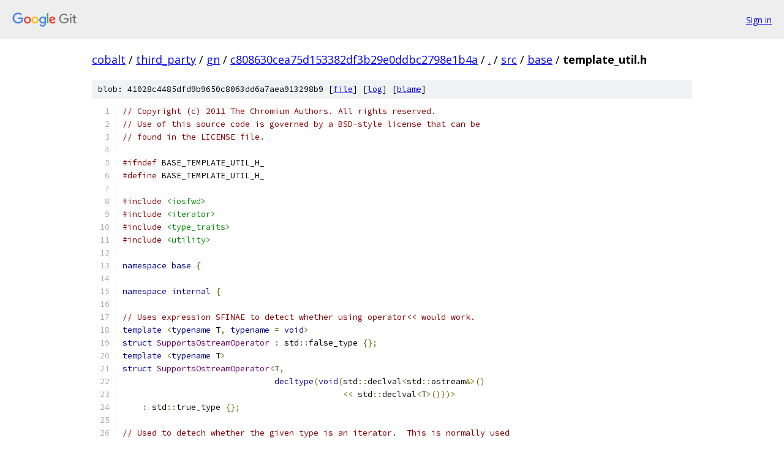

--- FILE ---
content_type: text/html; charset=utf-8
request_url: https://cobalt.googlesource.com/third_party/gn/+/c808630cea75d153382df3b29e0ddbc2798e1b4a/src/base/template_util.h
body_size: 1940
content:
<!DOCTYPE html><html lang="en"><head><meta charset="utf-8"><meta name="viewport" content="width=device-width, initial-scale=1"><title>src/base/template_util.h - third_party/gn - Git at Google</title><link rel="stylesheet" type="text/css" href="/+static/base.css"><link rel="stylesheet" type="text/css" href="/+static/prettify/prettify.css"><!-- default customHeadTagPart --></head><body class="Site"><header class="Site-header"><div class="Header"><a class="Header-image" href="/"><img src="//www.gstatic.com/images/branding/lockups/2x/lockup_git_color_108x24dp.png" width="108" height="24" alt="Google Git"></a><div class="Header-menu"> <a class="Header-menuItem" href="https://accounts.google.com/AccountChooser?faa=1&amp;continue=https://cobalt.googlesource.com/login/third_party/gn/%2B/c808630cea75d153382df3b29e0ddbc2798e1b4a/src/base/template_util.h">Sign in</a> </div></div></header><div class="Site-content"><div class="Container "><div class="Breadcrumbs"><a class="Breadcrumbs-crumb" href="/?format=HTML">cobalt</a> / <a class="Breadcrumbs-crumb" href="/third_party/">third_party</a> / <a class="Breadcrumbs-crumb" href="/third_party/gn/">gn</a> / <a class="Breadcrumbs-crumb" href="/third_party/gn/+/c808630cea75d153382df3b29e0ddbc2798e1b4a">c808630cea75d153382df3b29e0ddbc2798e1b4a</a> / <a class="Breadcrumbs-crumb" href="/third_party/gn/+/c808630cea75d153382df3b29e0ddbc2798e1b4a/">.</a> / <a class="Breadcrumbs-crumb" href="/third_party/gn/+/c808630cea75d153382df3b29e0ddbc2798e1b4a/src">src</a> / <a class="Breadcrumbs-crumb" href="/third_party/gn/+/c808630cea75d153382df3b29e0ddbc2798e1b4a/src/base">base</a> / <span class="Breadcrumbs-crumb">template_util.h</span></div><div class="u-sha1 u-monospace BlobSha1">blob: 41028c4485dfd9b9650c8063dd6a7aea913298b9 [<a href="/third_party/gn/+/c808630cea75d153382df3b29e0ddbc2798e1b4a/src/base/template_util.h">file</a>] [<a href="/third_party/gn/+log/c808630cea75d153382df3b29e0ddbc2798e1b4a/src/base/template_util.h">log</a>] [<a href="/third_party/gn/+blame/c808630cea75d153382df3b29e0ddbc2798e1b4a/src/base/template_util.h">blame</a>]</div><table class="FileContents"><tr class="u-pre u-monospace FileContents-line"><td class="u-lineNum u-noSelect FileContents-lineNum" data-line-number="1"></td><td class="FileContents-lineContents" id="1"><span class="com">// Copyright (c) 2011 The Chromium Authors. All rights reserved.</span></td></tr><tr class="u-pre u-monospace FileContents-line"><td class="u-lineNum u-noSelect FileContents-lineNum" data-line-number="2"></td><td class="FileContents-lineContents" id="2"><span class="com">// Use of this source code is governed by a BSD-style license that can be</span></td></tr><tr class="u-pre u-monospace FileContents-line"><td class="u-lineNum u-noSelect FileContents-lineNum" data-line-number="3"></td><td class="FileContents-lineContents" id="3"><span class="com">// found in the LICENSE file.</span></td></tr><tr class="u-pre u-monospace FileContents-line"><td class="u-lineNum u-noSelect FileContents-lineNum" data-line-number="4"></td><td class="FileContents-lineContents" id="4"></td></tr><tr class="u-pre u-monospace FileContents-line"><td class="u-lineNum u-noSelect FileContents-lineNum" data-line-number="5"></td><td class="FileContents-lineContents" id="5"><span class="com">#ifndef</span><span class="pln"> BASE_TEMPLATE_UTIL_H_</span></td></tr><tr class="u-pre u-monospace FileContents-line"><td class="u-lineNum u-noSelect FileContents-lineNum" data-line-number="6"></td><td class="FileContents-lineContents" id="6"><span class="com">#define</span><span class="pln"> BASE_TEMPLATE_UTIL_H_</span></td></tr><tr class="u-pre u-monospace FileContents-line"><td class="u-lineNum u-noSelect FileContents-lineNum" data-line-number="7"></td><td class="FileContents-lineContents" id="7"></td></tr><tr class="u-pre u-monospace FileContents-line"><td class="u-lineNum u-noSelect FileContents-lineNum" data-line-number="8"></td><td class="FileContents-lineContents" id="8"><span class="com">#include</span><span class="pln"> </span><span class="str">&lt;iosfwd&gt;</span></td></tr><tr class="u-pre u-monospace FileContents-line"><td class="u-lineNum u-noSelect FileContents-lineNum" data-line-number="9"></td><td class="FileContents-lineContents" id="9"><span class="com">#include</span><span class="pln"> </span><span class="str">&lt;iterator&gt;</span></td></tr><tr class="u-pre u-monospace FileContents-line"><td class="u-lineNum u-noSelect FileContents-lineNum" data-line-number="10"></td><td class="FileContents-lineContents" id="10"><span class="com">#include</span><span class="pln"> </span><span class="str">&lt;type_traits&gt;</span></td></tr><tr class="u-pre u-monospace FileContents-line"><td class="u-lineNum u-noSelect FileContents-lineNum" data-line-number="11"></td><td class="FileContents-lineContents" id="11"><span class="com">#include</span><span class="pln"> </span><span class="str">&lt;utility&gt;</span></td></tr><tr class="u-pre u-monospace FileContents-line"><td class="u-lineNum u-noSelect FileContents-lineNum" data-line-number="12"></td><td class="FileContents-lineContents" id="12"></td></tr><tr class="u-pre u-monospace FileContents-line"><td class="u-lineNum u-noSelect FileContents-lineNum" data-line-number="13"></td><td class="FileContents-lineContents" id="13"><span class="kwd">namespace</span><span class="pln"> </span><span class="kwd">base</span><span class="pln"> </span><span class="pun">{</span></td></tr><tr class="u-pre u-monospace FileContents-line"><td class="u-lineNum u-noSelect FileContents-lineNum" data-line-number="14"></td><td class="FileContents-lineContents" id="14"></td></tr><tr class="u-pre u-monospace FileContents-line"><td class="u-lineNum u-noSelect FileContents-lineNum" data-line-number="15"></td><td class="FileContents-lineContents" id="15"><span class="kwd">namespace</span><span class="pln"> </span><span class="kwd">internal</span><span class="pln"> </span><span class="pun">{</span></td></tr><tr class="u-pre u-monospace FileContents-line"><td class="u-lineNum u-noSelect FileContents-lineNum" data-line-number="16"></td><td class="FileContents-lineContents" id="16"></td></tr><tr class="u-pre u-monospace FileContents-line"><td class="u-lineNum u-noSelect FileContents-lineNum" data-line-number="17"></td><td class="FileContents-lineContents" id="17"><span class="com">// Uses expression SFINAE to detect whether using operator&lt;&lt; would work.</span></td></tr><tr class="u-pre u-monospace FileContents-line"><td class="u-lineNum u-noSelect FileContents-lineNum" data-line-number="18"></td><td class="FileContents-lineContents" id="18"><span class="kwd">template</span><span class="pln"> </span><span class="pun">&lt;</span><span class="kwd">typename</span><span class="pln"> T</span><span class="pun">,</span><span class="pln"> </span><span class="kwd">typename</span><span class="pln"> </span><span class="pun">=</span><span class="pln"> </span><span class="kwd">void</span><span class="pun">&gt;</span></td></tr><tr class="u-pre u-monospace FileContents-line"><td class="u-lineNum u-noSelect FileContents-lineNum" data-line-number="19"></td><td class="FileContents-lineContents" id="19"><span class="kwd">struct</span><span class="pln"> </span><span class="typ">SupportsOstreamOperator</span><span class="pln"> </span><span class="pun">:</span><span class="pln"> std</span><span class="pun">::</span><span class="pln">false_type </span><span class="pun">{};</span></td></tr><tr class="u-pre u-monospace FileContents-line"><td class="u-lineNum u-noSelect FileContents-lineNum" data-line-number="20"></td><td class="FileContents-lineContents" id="20"><span class="kwd">template</span><span class="pln"> </span><span class="pun">&lt;</span><span class="kwd">typename</span><span class="pln"> T</span><span class="pun">&gt;</span></td></tr><tr class="u-pre u-monospace FileContents-line"><td class="u-lineNum u-noSelect FileContents-lineNum" data-line-number="21"></td><td class="FileContents-lineContents" id="21"><span class="kwd">struct</span><span class="pln"> </span><span class="typ">SupportsOstreamOperator</span><span class="pun">&lt;</span><span class="pln">T</span><span class="pun">,</span></td></tr><tr class="u-pre u-monospace FileContents-line"><td class="u-lineNum u-noSelect FileContents-lineNum" data-line-number="22"></td><td class="FileContents-lineContents" id="22"><span class="pln">                               </span><span class="kwd">decltype</span><span class="pun">(</span><span class="kwd">void</span><span class="pun">(</span><span class="pln">std</span><span class="pun">::</span><span class="pln">declval</span><span class="pun">&lt;</span><span class="pln">std</span><span class="pun">::</span><span class="pln">ostream</span><span class="pun">&amp;&gt;()</span></td></tr><tr class="u-pre u-monospace FileContents-line"><td class="u-lineNum u-noSelect FileContents-lineNum" data-line-number="23"></td><td class="FileContents-lineContents" id="23"><span class="pln">                                             </span><span class="pun">&lt;&lt;</span><span class="pln"> std</span><span class="pun">::</span><span class="pln">declval</span><span class="pun">&lt;</span><span class="pln">T</span><span class="pun">&gt;()))&gt;</span></td></tr><tr class="u-pre u-monospace FileContents-line"><td class="u-lineNum u-noSelect FileContents-lineNum" data-line-number="24"></td><td class="FileContents-lineContents" id="24"><span class="pln">    </span><span class="pun">:</span><span class="pln"> std</span><span class="pun">::</span><span class="pln">true_type </span><span class="pun">{};</span></td></tr><tr class="u-pre u-monospace FileContents-line"><td class="u-lineNum u-noSelect FileContents-lineNum" data-line-number="25"></td><td class="FileContents-lineContents" id="25"></td></tr><tr class="u-pre u-monospace FileContents-line"><td class="u-lineNum u-noSelect FileContents-lineNum" data-line-number="26"></td><td class="FileContents-lineContents" id="26"><span class="com">// Used to detech whether the given type is an iterator.  This is normally used</span></td></tr><tr class="u-pre u-monospace FileContents-line"><td class="u-lineNum u-noSelect FileContents-lineNum" data-line-number="27"></td><td class="FileContents-lineContents" id="27"><span class="com">// with std::enable_if to provide disambiguation for functions that take</span></td></tr><tr class="u-pre u-monospace FileContents-line"><td class="u-lineNum u-noSelect FileContents-lineNum" data-line-number="28"></td><td class="FileContents-lineContents" id="28"><span class="com">// templatzed iterators as input.</span></td></tr><tr class="u-pre u-monospace FileContents-line"><td class="u-lineNum u-noSelect FileContents-lineNum" data-line-number="29"></td><td class="FileContents-lineContents" id="29"><span class="kwd">template</span><span class="pln"> </span><span class="pun">&lt;</span><span class="kwd">typename</span><span class="pln"> T</span><span class="pun">,</span><span class="pln"> </span><span class="kwd">typename</span><span class="pln"> </span><span class="pun">=</span><span class="pln"> </span><span class="kwd">void</span><span class="pun">&gt;</span></td></tr><tr class="u-pre u-monospace FileContents-line"><td class="u-lineNum u-noSelect FileContents-lineNum" data-line-number="30"></td><td class="FileContents-lineContents" id="30"><span class="kwd">struct</span><span class="pln"> is_iterator </span><span class="pun">:</span><span class="pln"> std</span><span class="pun">::</span><span class="pln">false_type </span><span class="pun">{};</span></td></tr><tr class="u-pre u-monospace FileContents-line"><td class="u-lineNum u-noSelect FileContents-lineNum" data-line-number="31"></td><td class="FileContents-lineContents" id="31"></td></tr><tr class="u-pre u-monospace FileContents-line"><td class="u-lineNum u-noSelect FileContents-lineNum" data-line-number="32"></td><td class="FileContents-lineContents" id="32"><span class="kwd">template</span><span class="pln"> </span><span class="pun">&lt;</span><span class="kwd">typename</span><span class="pln"> T</span><span class="pun">&gt;</span></td></tr><tr class="u-pre u-monospace FileContents-line"><td class="u-lineNum u-noSelect FileContents-lineNum" data-line-number="33"></td><td class="FileContents-lineContents" id="33"><span class="kwd">struct</span><span class="pln"> is_iterator</span><span class="pun">&lt;</span></td></tr><tr class="u-pre u-monospace FileContents-line"><td class="u-lineNum u-noSelect FileContents-lineNum" data-line-number="34"></td><td class="FileContents-lineContents" id="34"><span class="pln">    T</span><span class="pun">,</span></td></tr><tr class="u-pre u-monospace FileContents-line"><td class="u-lineNum u-noSelect FileContents-lineNum" data-line-number="35"></td><td class="FileContents-lineContents" id="35"><span class="pln">    std</span><span class="pun">::</span><span class="typ">void_t</span><span class="pun">&lt;</span><span class="kwd">typename</span><span class="pln"> std</span><span class="pun">::</span><span class="pln">iterator_traits</span><span class="pun">&lt;</span><span class="pln">T</span><span class="pun">&gt;::</span><span class="pln">iterator_category</span><span class="pun">&gt;&gt;</span></td></tr><tr class="u-pre u-monospace FileContents-line"><td class="u-lineNum u-noSelect FileContents-lineNum" data-line-number="36"></td><td class="FileContents-lineContents" id="36"><span class="pln">    </span><span class="pun">:</span><span class="pln"> std</span><span class="pun">::</span><span class="pln">true_type </span><span class="pun">{};</span></td></tr><tr class="u-pre u-monospace FileContents-line"><td class="u-lineNum u-noSelect FileContents-lineNum" data-line-number="37"></td><td class="FileContents-lineContents" id="37"></td></tr><tr class="u-pre u-monospace FileContents-line"><td class="u-lineNum u-noSelect FileContents-lineNum" data-line-number="38"></td><td class="FileContents-lineContents" id="38"><span class="pun">}</span><span class="pln">  </span><span class="com">// namespace internal</span></td></tr><tr class="u-pre u-monospace FileContents-line"><td class="u-lineNum u-noSelect FileContents-lineNum" data-line-number="39"></td><td class="FileContents-lineContents" id="39"></td></tr><tr class="u-pre u-monospace FileContents-line"><td class="u-lineNum u-noSelect FileContents-lineNum" data-line-number="40"></td><td class="FileContents-lineContents" id="40"><span class="pun">}</span><span class="pln">  </span><span class="com">// namespace base</span></td></tr><tr class="u-pre u-monospace FileContents-line"><td class="u-lineNum u-noSelect FileContents-lineNum" data-line-number="41"></td><td class="FileContents-lineContents" id="41"></td></tr><tr class="u-pre u-monospace FileContents-line"><td class="u-lineNum u-noSelect FileContents-lineNum" data-line-number="42"></td><td class="FileContents-lineContents" id="42"><span class="com">#endif</span><span class="pln">  </span><span class="com">// BASE_TEMPLATE_UTIL_H_</span></td></tr></table><script nonce="rjamBCZ7OhBRJacXwU9GlA">for (let lineNumEl of document.querySelectorAll('td.u-lineNum')) {lineNumEl.onclick = () => {window.location.hash = `#${lineNumEl.getAttribute('data-line-number')}`;};}</script></div> <!-- Container --></div> <!-- Site-content --><footer class="Site-footer"><div class="Footer"><span class="Footer-poweredBy">Powered by <a href="https://gerrit.googlesource.com/gitiles/">Gitiles</a>| <a href="https://policies.google.com/privacy">Privacy</a>| <a href="https://policies.google.com/terms">Terms</a></span><span class="Footer-formats"><a class="u-monospace Footer-formatsItem" href="?format=TEXT">txt</a> <a class="u-monospace Footer-formatsItem" href="?format=JSON">json</a></span></div></footer></body></html>